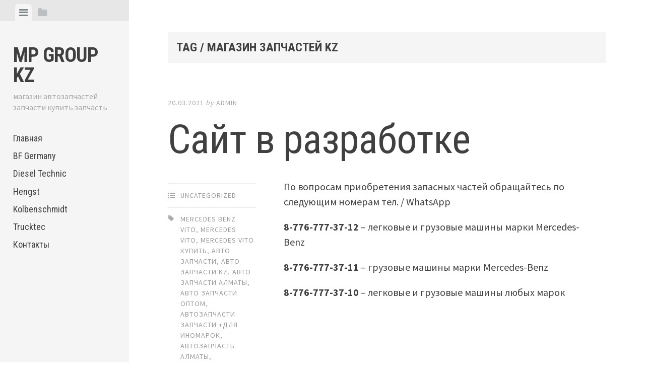

--- FILE ---
content_type: text/html; charset=UTF-8
request_url: https://mpgroup.kz/tag/%D0%BC%D0%B0%D0%B3%D0%B0%D0%B7%D0%B8%D0%BD-%D0%B7%D0%B0%D0%BF%D1%87%D0%B0%D1%81%D1%82%D0%B5%D0%B9-kz/
body_size: 10018
content:
<!DOCTYPE html>
<html lang="ru-RU">
<head>
<meta charset="UTF-8">
<meta name="viewport" content="width=device-width, initial-scale=1">
<link rel="profile" href="http://gmpg.org/xfn/11">
<link rel="pingback" href="https://mpgroup.kz/xmlrpc.php">

<title>магазин запчастей kz &#8211; MP Group KZ</title>
<meta name='robots' content='max-image-preview:large' />
<link rel='dns-prefetch' href='//fonts.googleapis.com' />
<link rel="alternate" type="application/rss+xml" title="MP Group KZ &raquo; Лента" href="https://mpgroup.kz/feed/" />
<link rel="alternate" type="application/rss+xml" title="MP Group KZ &raquo; Лента комментариев" href="https://mpgroup.kz/comments/feed/" />
<link rel="alternate" type="application/rss+xml" title="MP Group KZ &raquo; Лента метки магазин запчастей kz" href="https://mpgroup.kz/tag/%d0%bc%d0%b0%d0%b3%d0%b0%d0%b7%d0%b8%d0%bd-%d0%b7%d0%b0%d0%bf%d1%87%d0%b0%d1%81%d1%82%d0%b5%d0%b9-kz/feed/" />
<style id='wp-img-auto-sizes-contain-inline-css' type='text/css'>
img:is([sizes=auto i],[sizes^="auto," i]){contain-intrinsic-size:3000px 1500px}
/*# sourceURL=wp-img-auto-sizes-contain-inline-css */
</style>
<style id='wp-emoji-styles-inline-css' type='text/css'>

	img.wp-smiley, img.emoji {
		display: inline !important;
		border: none !important;
		box-shadow: none !important;
		height: 1em !important;
		width: 1em !important;
		margin: 0 0.07em !important;
		vertical-align: -0.1em !important;
		background: none !important;
		padding: 0 !important;
	}
/*# sourceURL=wp-emoji-styles-inline-css */
</style>
<style id='wp-block-library-inline-css' type='text/css'>
:root{--wp-block-synced-color:#7a00df;--wp-block-synced-color--rgb:122,0,223;--wp-bound-block-color:var(--wp-block-synced-color);--wp-editor-canvas-background:#ddd;--wp-admin-theme-color:#007cba;--wp-admin-theme-color--rgb:0,124,186;--wp-admin-theme-color-darker-10:#006ba1;--wp-admin-theme-color-darker-10--rgb:0,107,160.5;--wp-admin-theme-color-darker-20:#005a87;--wp-admin-theme-color-darker-20--rgb:0,90,135;--wp-admin-border-width-focus:2px}@media (min-resolution:192dpi){:root{--wp-admin-border-width-focus:1.5px}}.wp-element-button{cursor:pointer}:root .has-very-light-gray-background-color{background-color:#eee}:root .has-very-dark-gray-background-color{background-color:#313131}:root .has-very-light-gray-color{color:#eee}:root .has-very-dark-gray-color{color:#313131}:root .has-vivid-green-cyan-to-vivid-cyan-blue-gradient-background{background:linear-gradient(135deg,#00d084,#0693e3)}:root .has-purple-crush-gradient-background{background:linear-gradient(135deg,#34e2e4,#4721fb 50%,#ab1dfe)}:root .has-hazy-dawn-gradient-background{background:linear-gradient(135deg,#faaca8,#dad0ec)}:root .has-subdued-olive-gradient-background{background:linear-gradient(135deg,#fafae1,#67a671)}:root .has-atomic-cream-gradient-background{background:linear-gradient(135deg,#fdd79a,#004a59)}:root .has-nightshade-gradient-background{background:linear-gradient(135deg,#330968,#31cdcf)}:root .has-midnight-gradient-background{background:linear-gradient(135deg,#020381,#2874fc)}:root{--wp--preset--font-size--normal:16px;--wp--preset--font-size--huge:42px}.has-regular-font-size{font-size:1em}.has-larger-font-size{font-size:2.625em}.has-normal-font-size{font-size:var(--wp--preset--font-size--normal)}.has-huge-font-size{font-size:var(--wp--preset--font-size--huge)}.has-text-align-center{text-align:center}.has-text-align-left{text-align:left}.has-text-align-right{text-align:right}.has-fit-text{white-space:nowrap!important}#end-resizable-editor-section{display:none}.aligncenter{clear:both}.items-justified-left{justify-content:flex-start}.items-justified-center{justify-content:center}.items-justified-right{justify-content:flex-end}.items-justified-space-between{justify-content:space-between}.screen-reader-text{border:0;clip-path:inset(50%);height:1px;margin:-1px;overflow:hidden;padding:0;position:absolute;width:1px;word-wrap:normal!important}.screen-reader-text:focus{background-color:#ddd;clip-path:none;color:#444;display:block;font-size:1em;height:auto;left:5px;line-height:normal;padding:15px 23px 14px;text-decoration:none;top:5px;width:auto;z-index:100000}html :where(.has-border-color){border-style:solid}html :where([style*=border-top-color]){border-top-style:solid}html :where([style*=border-right-color]){border-right-style:solid}html :where([style*=border-bottom-color]){border-bottom-style:solid}html :where([style*=border-left-color]){border-left-style:solid}html :where([style*=border-width]){border-style:solid}html :where([style*=border-top-width]){border-top-style:solid}html :where([style*=border-right-width]){border-right-style:solid}html :where([style*=border-bottom-width]){border-bottom-style:solid}html :where([style*=border-left-width]){border-left-style:solid}html :where(img[class*=wp-image-]){height:auto;max-width:100%}:where(figure){margin:0 0 1em}html :where(.is-position-sticky){--wp-admin--admin-bar--position-offset:var(--wp-admin--admin-bar--height,0px)}@media screen and (max-width:600px){html :where(.is-position-sticky){--wp-admin--admin-bar--position-offset:0px}}

/*# sourceURL=wp-block-library-inline-css */
</style><style id='wp-block-paragraph-inline-css' type='text/css'>
.is-small-text{font-size:.875em}.is-regular-text{font-size:1em}.is-large-text{font-size:2.25em}.is-larger-text{font-size:3em}.has-drop-cap:not(:focus):first-letter{float:left;font-size:8.4em;font-style:normal;font-weight:100;line-height:.68;margin:.05em .1em 0 0;text-transform:uppercase}body.rtl .has-drop-cap:not(:focus):first-letter{float:none;margin-left:.1em}p.has-drop-cap.has-background{overflow:hidden}:root :where(p.has-background){padding:1.25em 2.375em}:where(p.has-text-color:not(.has-link-color)) a{color:inherit}p.has-text-align-left[style*="writing-mode:vertical-lr"],p.has-text-align-right[style*="writing-mode:vertical-rl"]{rotate:180deg}
/*# sourceURL=https://mpgroup.kz/wp-includes/blocks/paragraph/style.min.css */
</style>
<style id='global-styles-inline-css' type='text/css'>
:root{--wp--preset--aspect-ratio--square: 1;--wp--preset--aspect-ratio--4-3: 4/3;--wp--preset--aspect-ratio--3-4: 3/4;--wp--preset--aspect-ratio--3-2: 3/2;--wp--preset--aspect-ratio--2-3: 2/3;--wp--preset--aspect-ratio--16-9: 16/9;--wp--preset--aspect-ratio--9-16: 9/16;--wp--preset--color--black: #000000;--wp--preset--color--cyan-bluish-gray: #abb8c3;--wp--preset--color--white: #ffffff;--wp--preset--color--pale-pink: #f78da7;--wp--preset--color--vivid-red: #cf2e2e;--wp--preset--color--luminous-vivid-orange: #ff6900;--wp--preset--color--luminous-vivid-amber: #fcb900;--wp--preset--color--light-green-cyan: #7bdcb5;--wp--preset--color--vivid-green-cyan: #00d084;--wp--preset--color--pale-cyan-blue: #8ed1fc;--wp--preset--color--vivid-cyan-blue: #0693e3;--wp--preset--color--vivid-purple: #9b51e0;--wp--preset--gradient--vivid-cyan-blue-to-vivid-purple: linear-gradient(135deg,rgb(6,147,227) 0%,rgb(155,81,224) 100%);--wp--preset--gradient--light-green-cyan-to-vivid-green-cyan: linear-gradient(135deg,rgb(122,220,180) 0%,rgb(0,208,130) 100%);--wp--preset--gradient--luminous-vivid-amber-to-luminous-vivid-orange: linear-gradient(135deg,rgb(252,185,0) 0%,rgb(255,105,0) 100%);--wp--preset--gradient--luminous-vivid-orange-to-vivid-red: linear-gradient(135deg,rgb(255,105,0) 0%,rgb(207,46,46) 100%);--wp--preset--gradient--very-light-gray-to-cyan-bluish-gray: linear-gradient(135deg,rgb(238,238,238) 0%,rgb(169,184,195) 100%);--wp--preset--gradient--cool-to-warm-spectrum: linear-gradient(135deg,rgb(74,234,220) 0%,rgb(151,120,209) 20%,rgb(207,42,186) 40%,rgb(238,44,130) 60%,rgb(251,105,98) 80%,rgb(254,248,76) 100%);--wp--preset--gradient--blush-light-purple: linear-gradient(135deg,rgb(255,206,236) 0%,rgb(152,150,240) 100%);--wp--preset--gradient--blush-bordeaux: linear-gradient(135deg,rgb(254,205,165) 0%,rgb(254,45,45) 50%,rgb(107,0,62) 100%);--wp--preset--gradient--luminous-dusk: linear-gradient(135deg,rgb(255,203,112) 0%,rgb(199,81,192) 50%,rgb(65,88,208) 100%);--wp--preset--gradient--pale-ocean: linear-gradient(135deg,rgb(255,245,203) 0%,rgb(182,227,212) 50%,rgb(51,167,181) 100%);--wp--preset--gradient--electric-grass: linear-gradient(135deg,rgb(202,248,128) 0%,rgb(113,206,126) 100%);--wp--preset--gradient--midnight: linear-gradient(135deg,rgb(2,3,129) 0%,rgb(40,116,252) 100%);--wp--preset--font-size--small: 13px;--wp--preset--font-size--medium: 20px;--wp--preset--font-size--large: 36px;--wp--preset--font-size--x-large: 42px;--wp--preset--spacing--20: 0.44rem;--wp--preset--spacing--30: 0.67rem;--wp--preset--spacing--40: 1rem;--wp--preset--spacing--50: 1.5rem;--wp--preset--spacing--60: 2.25rem;--wp--preset--spacing--70: 3.38rem;--wp--preset--spacing--80: 5.06rem;--wp--preset--shadow--natural: 6px 6px 9px rgba(0, 0, 0, 0.2);--wp--preset--shadow--deep: 12px 12px 50px rgba(0, 0, 0, 0.4);--wp--preset--shadow--sharp: 6px 6px 0px rgba(0, 0, 0, 0.2);--wp--preset--shadow--outlined: 6px 6px 0px -3px rgb(255, 255, 255), 6px 6px rgb(0, 0, 0);--wp--preset--shadow--crisp: 6px 6px 0px rgb(0, 0, 0);}:where(.is-layout-flex){gap: 0.5em;}:where(.is-layout-grid){gap: 0.5em;}body .is-layout-flex{display: flex;}.is-layout-flex{flex-wrap: wrap;align-items: center;}.is-layout-flex > :is(*, div){margin: 0;}body .is-layout-grid{display: grid;}.is-layout-grid > :is(*, div){margin: 0;}:where(.wp-block-columns.is-layout-flex){gap: 2em;}:where(.wp-block-columns.is-layout-grid){gap: 2em;}:where(.wp-block-post-template.is-layout-flex){gap: 1.25em;}:where(.wp-block-post-template.is-layout-grid){gap: 1.25em;}.has-black-color{color: var(--wp--preset--color--black) !important;}.has-cyan-bluish-gray-color{color: var(--wp--preset--color--cyan-bluish-gray) !important;}.has-white-color{color: var(--wp--preset--color--white) !important;}.has-pale-pink-color{color: var(--wp--preset--color--pale-pink) !important;}.has-vivid-red-color{color: var(--wp--preset--color--vivid-red) !important;}.has-luminous-vivid-orange-color{color: var(--wp--preset--color--luminous-vivid-orange) !important;}.has-luminous-vivid-amber-color{color: var(--wp--preset--color--luminous-vivid-amber) !important;}.has-light-green-cyan-color{color: var(--wp--preset--color--light-green-cyan) !important;}.has-vivid-green-cyan-color{color: var(--wp--preset--color--vivid-green-cyan) !important;}.has-pale-cyan-blue-color{color: var(--wp--preset--color--pale-cyan-blue) !important;}.has-vivid-cyan-blue-color{color: var(--wp--preset--color--vivid-cyan-blue) !important;}.has-vivid-purple-color{color: var(--wp--preset--color--vivid-purple) !important;}.has-black-background-color{background-color: var(--wp--preset--color--black) !important;}.has-cyan-bluish-gray-background-color{background-color: var(--wp--preset--color--cyan-bluish-gray) !important;}.has-white-background-color{background-color: var(--wp--preset--color--white) !important;}.has-pale-pink-background-color{background-color: var(--wp--preset--color--pale-pink) !important;}.has-vivid-red-background-color{background-color: var(--wp--preset--color--vivid-red) !important;}.has-luminous-vivid-orange-background-color{background-color: var(--wp--preset--color--luminous-vivid-orange) !important;}.has-luminous-vivid-amber-background-color{background-color: var(--wp--preset--color--luminous-vivid-amber) !important;}.has-light-green-cyan-background-color{background-color: var(--wp--preset--color--light-green-cyan) !important;}.has-vivid-green-cyan-background-color{background-color: var(--wp--preset--color--vivid-green-cyan) !important;}.has-pale-cyan-blue-background-color{background-color: var(--wp--preset--color--pale-cyan-blue) !important;}.has-vivid-cyan-blue-background-color{background-color: var(--wp--preset--color--vivid-cyan-blue) !important;}.has-vivid-purple-background-color{background-color: var(--wp--preset--color--vivid-purple) !important;}.has-black-border-color{border-color: var(--wp--preset--color--black) !important;}.has-cyan-bluish-gray-border-color{border-color: var(--wp--preset--color--cyan-bluish-gray) !important;}.has-white-border-color{border-color: var(--wp--preset--color--white) !important;}.has-pale-pink-border-color{border-color: var(--wp--preset--color--pale-pink) !important;}.has-vivid-red-border-color{border-color: var(--wp--preset--color--vivid-red) !important;}.has-luminous-vivid-orange-border-color{border-color: var(--wp--preset--color--luminous-vivid-orange) !important;}.has-luminous-vivid-amber-border-color{border-color: var(--wp--preset--color--luminous-vivid-amber) !important;}.has-light-green-cyan-border-color{border-color: var(--wp--preset--color--light-green-cyan) !important;}.has-vivid-green-cyan-border-color{border-color: var(--wp--preset--color--vivid-green-cyan) !important;}.has-pale-cyan-blue-border-color{border-color: var(--wp--preset--color--pale-cyan-blue) !important;}.has-vivid-cyan-blue-border-color{border-color: var(--wp--preset--color--vivid-cyan-blue) !important;}.has-vivid-purple-border-color{border-color: var(--wp--preset--color--vivid-purple) !important;}.has-vivid-cyan-blue-to-vivid-purple-gradient-background{background: var(--wp--preset--gradient--vivid-cyan-blue-to-vivid-purple) !important;}.has-light-green-cyan-to-vivid-green-cyan-gradient-background{background: var(--wp--preset--gradient--light-green-cyan-to-vivid-green-cyan) !important;}.has-luminous-vivid-amber-to-luminous-vivid-orange-gradient-background{background: var(--wp--preset--gradient--luminous-vivid-amber-to-luminous-vivid-orange) !important;}.has-luminous-vivid-orange-to-vivid-red-gradient-background{background: var(--wp--preset--gradient--luminous-vivid-orange-to-vivid-red) !important;}.has-very-light-gray-to-cyan-bluish-gray-gradient-background{background: var(--wp--preset--gradient--very-light-gray-to-cyan-bluish-gray) !important;}.has-cool-to-warm-spectrum-gradient-background{background: var(--wp--preset--gradient--cool-to-warm-spectrum) !important;}.has-blush-light-purple-gradient-background{background: var(--wp--preset--gradient--blush-light-purple) !important;}.has-blush-bordeaux-gradient-background{background: var(--wp--preset--gradient--blush-bordeaux) !important;}.has-luminous-dusk-gradient-background{background: var(--wp--preset--gradient--luminous-dusk) !important;}.has-pale-ocean-gradient-background{background: var(--wp--preset--gradient--pale-ocean) !important;}.has-electric-grass-gradient-background{background: var(--wp--preset--gradient--electric-grass) !important;}.has-midnight-gradient-background{background: var(--wp--preset--gradient--midnight) !important;}.has-small-font-size{font-size: var(--wp--preset--font-size--small) !important;}.has-medium-font-size{font-size: var(--wp--preset--font-size--medium) !important;}.has-large-font-size{font-size: var(--wp--preset--font-size--large) !important;}.has-x-large-font-size{font-size: var(--wp--preset--font-size--x-large) !important;}
/*# sourceURL=global-styles-inline-css */
</style>

<style id='classic-theme-styles-inline-css' type='text/css'>
/*! This file is auto-generated */
.wp-block-button__link{color:#fff;background-color:#32373c;border-radius:9999px;box-shadow:none;text-decoration:none;padding:calc(.667em + 2px) calc(1.333em + 2px);font-size:1.125em}.wp-block-file__button{background:#32373c;color:#fff;text-decoration:none}
/*# sourceURL=/wp-includes/css/classic-themes.min.css */
</style>
<link rel='stylesheet' id='editor-style-css' href='https://mpgroup.kz/wp-content/themes/editor/style.css?ver=6.9' type='text/css' media='all' />
<link rel='stylesheet' id='editor-font-awesome-css-css' href='https://mpgroup.kz/wp-content/themes/editor/inc/fontawesome/font-awesome.css?ver=4.1.0' type='text/css' media='screen' />
<link rel='stylesheet' id='editor-fonts-css' href='//fonts.googleapis.com/css?family=Source+Sans+Pro%3A400%2C600%2C700%2C400italic%2C600italic%2C700italic%7CRoboto+Condensed%3A300%2C400%2C700%2C300italic%2C400italic%2C700italic&#038;subset=latin%2Clatin-ext' type='text/css' media='all' />
<script type="text/javascript" src="https://mpgroup.kz/wp-includes/js/jquery/jquery.min.js?ver=3.7.1" id="jquery-core-js"></script>
<script type="text/javascript" src="https://mpgroup.kz/wp-includes/js/jquery/jquery-migrate.min.js?ver=3.4.1" id="jquery-migrate-js"></script>
<link rel="https://api.w.org/" href="https://mpgroup.kz/wp-json/" /><link rel="alternate" title="JSON" type="application/json" href="https://mpgroup.kz/wp-json/wp/v2/tags/66" /><link rel="EditURI" type="application/rsd+xml" title="RSD" href="https://mpgroup.kz/xmlrpc.php?rsd" />
<meta name="generator" content="WordPress 6.9" />
<!-- Analytics by WP Statistics v14.8 - https://wp-statistics.com/ -->
<style type="text/css">.recentcomments a{display:inline !important;padding:0 !important;margin:0 !important;}</style></head>

<body class="archive tag tag---kz tag-66 wp-theme-editor">

<div id="page" class="hfeed site container">

	<a class="skip-link screen-reader-text" href="#content">Skip to content</a>

	<!-- Get sidebar color option (Appearance -> Customize -> Theme Options) -->
		<header id="masthead" class="site-header " role="banner">
		<!-- Tab navigation -->
		<ul class="toggle-bar" role="tablist">
			<!-- Main navigation -->
			<li id="panel-1" class="current" role="presentation">
				<a href="#tab-1" role="tab" aria-controls="tab-1" aria-selected="true" class="current nav-toggle" data-tab="tab-1"><i class="fa fa-bars"></i><span class="screen-reader-text">View menu</span></a>
			</li>

			<!-- Featured Posts navigation -->
			
			<!-- Sidebar widgets navigation -->
			<li id="panel-3" role="presentation">
				<a href="#tab-3" role="tab" aria-controls="tab-3" aria-selected="false" class="folder-toggle" data-tab="tab-3"><i class="fa fa-folder"></i><i class="fa fa-folder-open"></i><span class="screen-reader-text">View sidebar</span></a>
			</li>
		</ul>

		<div id="tabs" class="toggle-tabs">
			<div class="site-header-inside">
				<!-- Logo, description and main navigation -->
				<div id="tab-1" class="tab-content current fadeIn">
					<div class="site-branding">
						<!-- Get the site branding -->
													<h1 class="site-title"><a href="https://mpgroup.kz/" rel="home">MP Group KZ</a></h1>
							<h2 class="site-description">магазин автозапчастей запчасти купить запчасть</h2>
											</div>

					<nav id="site-navigation" class="main-navigation" role="navigation">
						<div class="menu"><ul>
<li ><a href="https://mpgroup.kz/">Главная</a></li><li class="page_item page-item-53"><a href="https://mpgroup.kz/bf-germany/">BF Germany</a></li>
<li class="page_item page-item-56"><a href="https://mpgroup.kz/diesel-technic/">Diesel Technic</a></li>
<li class="page_item page-item-32"><a href="https://mpgroup.kz/hengst/">Hengst</a></li>
<li class="page_item page-item-46"><a href="https://mpgroup.kz/kolbenschmidt/">Kolbenschmidt</a></li>
<li class="page_item page-item-38"><a href="https://mpgroup.kz/trucktec/">Trucktec</a></li>
<li class="page_item page-item-48"><a href="https://mpgroup.kz/%d0%ba%d0%be%d0%bd%d1%82%d0%b0%d0%ba%d1%82%d1%8b/">Контакты</a></li>
</ul></div>
					</nav><!-- #site-navigation -->

									</div><!-- #tab-1 -->

				<!-- Featured Posts template (template-featured-posts.php) -->
				
				<!-- Sidebar widgets -->
				<div id="tab-3" class="tab-content animated fadeIn" role="tabpanel" aria-labelledby="panel-3" aria-hidden="true">
						<div id="secondary" class="widget-area" role="complementary">
		<aside id="search-2" class="widget widget_search"><form role="search" method="get" class="search-form" action="https://mpgroup.kz/">
				<label>
					<span class="screen-reader-text">Найти:</span>
					<input type="search" class="search-field" placeholder="Поиск&hellip;" value="" name="s" />
				</label>
				<input type="submit" class="search-submit" value="Поиск" />
			</form></aside>
		<aside id="recent-posts-2" class="widget widget_recent_entries">
		<h2 class="widget-title">Свежие записи</h2>
		<ul>
											<li>
					<a href="https://mpgroup.kz/hello-world/">Сайт в разработке</a>
									</li>
					</ul>

		</aside><aside id="recent-comments-2" class="widget widget_recent_comments"><h2 class="widget-title">Свежие комментарии</h2><ul id="recentcomments"></ul></aside><aside id="archives-2" class="widget widget_archive"><h2 class="widget-title">Архивы</h2>
			<ul>
					<li><a href='https://mpgroup.kz/2021/03/'>Март 2021</a></li>
			</ul>

			</aside><aside id="categories-2" class="widget widget_categories"><h2 class="widget-title">Рубрики</h2>
			<ul>
					<li class="cat-item cat-item-1"><a href="https://mpgroup.kz/category/uncategorized/">Uncategorized</a>
</li>
			</ul>

			</aside><aside id="meta-2" class="widget widget_meta"><h2 class="widget-title">Мета</h2>
		<ul>
						<li><a href="https://mpgroup.kz/wp-login.php">Войти</a></li>
			<li><a href="https://mpgroup.kz/feed/">Лента записей</a></li>
			<li><a href="https://mpgroup.kz/comments/feed/">Лента комментариев</a></li>

			<li><a href="https://ru.wordpress.org/">WordPress.org</a></li>
		</ul>

		</aside>	</div><!-- #secondary -->
				</div><!-- #tab-3 -->
			</div><!-- .site-header-inside -->
		</div><!-- #tabs -->
	</header><!-- #masthead -->

	<div id="content" class="site-content fadeInFast">

	<section id="primary" class="content-area">
		<main id="main" class="site-main" role="main">

		
			
			<header class="page-header ">
				<h1 class="page-title">
					Tag / магазин запчастей kz				</h1>
							</header><!-- .page-header -->

			<!-- If author has a bio, show it. -->
			
						
				
<article id="post-1" class="post post-1 type-post status-publish format-standard hentry category-uncategorized tag-mercedes-benz-vito tag-mercedes-vito tag-mercedes-vito- tag-3 tag---kz tag-56 tag-117 tag-133 tag-26 tag-60 tag-25 tag-7 tag-95 tag-79 tag-48 tag-90 tag-54 tag-57 tag-127 tag-21 tag-89 tag-86 tag-38 tag-33 tag-49 tag-24 tag-82 tag-2 tag-130 tag-46 tag-131 tag-136 tag-140 tag-137 tag-129 tag-108 tag-114 tag-50 tag-91 tag-71 tag-112 tag-----638 tag-102 tag-106 tag-110 tag-118 tag-63 tag-12 tag-11 tag-27 tag-92 tag-32 tag-105 tag-61 tag-8 tag---638 tag-101 tag-138 tag-29 tag-111 tag-35 tag-119 tag-124 tag-141 tag-65 tag-5 tag-23 tag-41 tag-47 tag-17 tag-19 tag-37 tag-139 tag-122 tag-83 tag-43 tag-125 tag-6 tag-94 tag-67 tag-74 tag-58 tag------638 tag-39 tag-72 tag-40 tag-62 tag-123 tag-16 tag-120 tag-135 tag-18 tag-69 tag-107 tag-96 tag-88 tag-76 tag-4 tag-93 tag-22 tag-44 tag-53 tag-55 tag-51 tag--benz tag--vito tag-13 tag-68 tag-87 tag-81 tag-42 tag-9 tag---639 tag---cdi tag-77 tag-78 tag-14 tag-75 tag-104 tag-80 tag-73 tag-70 tag-97 tag-109 tag-84 tag-34 tag----638 tag-121 tag-20 tag-10 tag-59 tag-134 tag-52 tag-132 tag-103 tag-64 tag-116">
	<!-- Grab the featured image -->
	
	<header class="entry-header">
				<div class="entry-date">
			<span class="posted-on"><a href="https://mpgroup.kz/hello-world/" rel="bookmark"><time class="entry-date published" datetime="2021-03-20T14:21:12+06:00">20.03.2021</time><time class="updated" datetime="2022-11-25T12:44:21+06:00">25.11.2022</time></a></span><span class="byline"> by </span> <span class="author vcard"><a class="url fn n" href="https://mpgroup.kz/author/mpgkz_64l3qkkt/">admin</a></span>		</div><!-- .entry-meta -->
		
		<h1 class="entry-title"><a href="https://mpgroup.kz/hello-world/" rel="bookmark">Сайт в разработке</a></h1>	</header><!-- .entry-header -->

	
<div class="entry-meta">
	
	<ul class="meta-list">
					<li class="meta-cat"><a href="https://mpgroup.kz/category/uncategorized/" rel="category tag">Uncategorized</a></li>
							<li class="meta-tag"><a href="https://mpgroup.kz/tag/mercedes-benz-vito/" rel="tag">mercedes benz vito</a>, <a href="https://mpgroup.kz/tag/mercedes-vito/" rel="tag">mercedes vito</a>, <a href="https://mpgroup.kz/tag/mercedes-vito-%d0%ba%d1%83%d0%bf%d0%b8%d1%82%d1%8c/" rel="tag">mercedes vito купить</a>, <a href="https://mpgroup.kz/tag/%d0%b0%d0%b2%d1%82%d0%be-%d0%b7%d0%b0%d0%bf%d1%87%d0%b0%d1%81%d1%82%d0%b8/" rel="tag">авто запчасти</a>, <a href="https://mpgroup.kz/tag/%d0%b0%d0%b2%d1%82%d0%be-%d0%b7%d0%b0%d0%bf%d1%87%d0%b0%d1%81%d1%82%d0%b8-kz/" rel="tag">авто запчасти kz</a>, <a href="https://mpgroup.kz/tag/%d0%b0%d0%b2%d1%82%d0%be-%d0%b7%d0%b0%d0%bf%d1%87%d0%b0%d1%81%d1%82%d0%b8-%d0%b0%d0%bb%d0%bc%d0%b0%d1%82%d1%8b/" rel="tag">авто запчасти алматы</a>, <a href="https://mpgroup.kz/tag/%d0%b0%d0%b2%d1%82%d0%be-%d0%b7%d0%b0%d0%bf%d1%87%d0%b0%d1%81%d1%82%d0%b8-%d0%be%d0%bf%d1%82%d0%be%d0%bc/" rel="tag">авто запчасти оптом</a>, <a href="https://mpgroup.kz/tag/%d0%b0%d0%b2%d1%82%d0%be%d0%b7%d0%b0%d0%bf%d1%87%d0%b0%d1%81%d1%82%d0%b8-%d0%b7%d0%b0%d0%bf%d1%87%d0%b0%d1%81%d1%82%d0%b8-%d0%b4%d0%bb%d1%8f-%d0%b8%d0%bd%d0%be%d0%bc%d0%b0%d1%80%d0%be%d0%ba/" rel="tag">автозапчасти запчасти +для иномарок</a>, <a href="https://mpgroup.kz/tag/%d0%b0%d0%b2%d1%82%d0%be%d0%b7%d0%b0%d0%bf%d1%87%d0%b0%d1%81%d1%82%d1%8c-%d0%b0%d0%bb%d0%bc%d0%b0%d1%82%d1%8b/" rel="tag">автозапчасть алматы</a>, <a href="https://mpgroup.kz/tag/%d0%b0%d0%b2%d1%82%d0%be%d0%b7%d0%b0%d0%bf%d1%87%d0%b0%d1%81%d1%82%d1%8c-%d0%b8%d0%bd%d0%be%d0%bc%d0%b0%d1%80%d0%ba%d0%b0/" rel="tag">автозапчасть иномарка</a>, <a href="https://mpgroup.kz/tag/%d0%b0%d0%b2%d1%82%d0%be%d0%b7%d0%b0%d0%bf%d1%87%d0%b0%d1%81%d1%82%d1%8c-%d0%ba%d0%b0%d0%b7%d0%b0%d1%85%d1%81%d1%82%d0%b0%d0%bd/" rel="tag">автозапчасть казахстан</a>, <a href="https://mpgroup.kz/tag/%d0%b0%d0%b2%d1%82%d0%be%d0%b7%d0%b0%d0%bf%d1%87%d0%b0%d1%81%d1%82%d1%8c-%d0%bc%d0%b0%d0%b3%d0%b0%d0%b7%d0%b8%d0%bd/" rel="tag">автозапчасть магазин</a>, <a href="https://mpgroup.kz/tag/%d0%b0%d0%b2%d1%82%d0%be%d0%b7%d0%b0%d0%bf%d1%87%d0%b0%d1%81%d1%82%d1%8c-%d0%bc%d0%b5%d1%80%d1%81%d0%b5%d0%b4%d0%b5%d1%81/" rel="tag">автозапчасть мерседес</a>, <a href="https://mpgroup.kz/tag/%d0%b0%d0%b2%d1%82%d0%be%d0%b7%d0%b0%d0%bf%d1%87%d0%b0%d1%81%d1%82%d1%8c-%d0%bf%d0%be%d1%81%d1%82%d0%b0%d0%b2%d1%89%d0%b8%d0%ba/" rel="tag">автозапчасть поставщик</a>, <a href="https://mpgroup.kz/tag/%d0%b0%d0%b2%d1%82%d0%be%d0%b7%d0%b0%d0%bf%d1%87%d0%b0%d1%81%d1%82%d1%8c-%d0%bf%d1%80%d0%be%d0%b4%d0%b0%d0%b6%d0%b0/" rel="tag">автозапчасть продажа</a>, <a href="https://mpgroup.kz/tag/%d0%b0%d0%ba%d0%bf%d0%bf-%d0%b7%d0%b0%d0%bf%d1%87%d0%b0%d1%81%d1%82%d0%b8-%d0%b0%d0%bb%d0%bc%d0%b0%d1%82%d1%8b/" rel="tag">акпп запчасти алматы</a>, <a href="https://mpgroup.kz/tag/%d0%b3%d0%b4%d0%b5-%d0%ba%d1%83%d0%bf%d0%b8%d1%82%d1%8c-%d0%b7%d0%b0%d0%bf%d1%87%d0%b0%d1%81%d1%82%d0%b8/" rel="tag">где купить запчасти</a>, <a href="https://mpgroup.kz/tag/%d0%b3%d0%b4%d0%b5-%d0%bc%d0%be%d0%b6%d0%bd%d0%be-%d0%ba%d1%83%d0%bf%d0%b8%d1%82%d1%8c-%d0%b7%d0%b0%d0%bf%d1%87%d0%b0%d1%81%d1%82%d0%b8/" rel="tag">где можно купить запчасти</a>, <a href="https://mpgroup.kz/tag/%d0%b3%d1%80%d1%83%d0%b7%d0%be%d0%b2%d1%8b%d0%b5-%d0%b7%d0%b0%d0%bf%d1%87%d0%b0%d1%81%d1%82%d0%b8-%d0%ba%d0%b0%d0%b7%d0%b0%d1%85%d1%81%d1%82%d0%b0%d0%bd/" rel="tag">грузовые запчасти казахстан</a>, <a href="https://mpgroup.kz/tag/%d0%b4%d0%b2%d0%b8%d0%b3%d0%b0%d1%82%d0%b5%d0%bb%d1%8c-%d0%bc%d0%b5%d1%80%d1%81%d0%b5%d0%b4%d0%b5%d1%81-%d0%b0%d0%bb%d0%bc%d0%b0%d1%82%d1%8b/" rel="tag">двигатель мерседес алматы</a>, <a href="https://mpgroup.kz/tag/%d0%b4%d0%b2%d0%b8%d0%b3%d0%b0%d1%82%d0%b5%d0%bb%d1%8c-%d0%bc%d0%b5%d1%80%d1%81%d0%b5%d0%b4%d0%b5%d1%81-%d0%ba%d0%b0%d0%b7%d0%b0%d1%85%d1%81%d1%82%d0%b0%d0%bd/" rel="tag">двигатель мерседес казахстан</a>, <a href="https://mpgroup.kz/tag/%d0%b4%d0%b8%d1%81%d0%ba%d0%b8-%d0%bd%d0%b0-%d0%bc%d0%b5%d1%80%d1%81%d0%b5%d0%b4%d0%b5%d1%81-%d0%b0%d0%bb%d0%bc%d0%b0%d1%82%d1%8b/" rel="tag">диски +на мерседес алматы</a>, <a href="https://mpgroup.kz/tag/%d0%b7%d0%b0%d0%ba%d0%b0%d0%b7-%d0%b7%d0%b0%d0%bf%d1%87%d0%b0%d1%81%d1%82%d0%b5%d0%b9/" rel="tag">заказ запчастей</a>, <a href="https://mpgroup.kz/tag/%d0%b7%d0%b0%d0%ba%d0%b0%d0%b7-%d0%b7%d0%b0%d0%bf%d1%87%d0%b0%d1%81%d1%82%d0%b5%d0%b9-%d0%b4%d0%bb%d1%8f-%d0%b8%d0%bd%d0%be%d0%bc%d0%b0%d1%80%d0%be%d0%ba/" rel="tag">заказ запчастей +для иномарок</a>, <a href="https://mpgroup.kz/tag/%d0%b7%d0%b0%d0%ba%d0%b0%d0%b7-%d0%b7%d0%b0%d0%bf%d1%87%d0%b0%d1%81%d1%82%d0%b5%d0%b9-%d0%ba%d0%b0%d0%b7%d0%b0%d1%85%d1%81%d1%82%d0%b0%d0%bd/" rel="tag">заказ запчастей казахстан</a>, <a href="https://mpgroup.kz/tag/%d0%b7%d0%b0%d0%ba%d0%b0%d0%b7%d0%b0%d1%82%d1%8c-%d0%b7%d0%b0%d0%bf%d1%87%d0%b0%d1%81%d1%82%d0%b8/" rel="tag">заказать запчасти</a>, <a href="https://mpgroup.kz/tag/%d0%b7%d0%b0%d0%ba%d0%b0%d0%b7%d0%b0%d1%82%d1%8c-%d0%b7%d0%b0%d0%bf%d1%87%d0%b0%d1%81%d1%82%d0%b8-%d0%b2-%d0%ba%d0%b0%d0%b7%d0%b0%d1%85%d1%81%d1%82%d0%b0%d0%bd%d0%b5/" rel="tag">заказать запчасти +в казахстане</a>, <a href="https://mpgroup.kz/tag/%d0%b7%d0%b0%d0%bf%d1%87%d0%b0%d1%81%d1%82%d0%b8/" rel="tag">запчасти</a>, <a href="https://mpgroup.kz/tag/%d0%b7%d0%b0%d0%bf%d1%87%d0%b0%d1%81%d1%82%d0%b8-%d0%b4%d0%bb%d1%8f-%d0%b3%d1%80%d1%83%d0%b7%d0%be%d0%b2%d1%8b%d1%85-%d0%b8%d0%bd%d0%be%d0%bc%d0%b0%d1%80%d0%be%d0%ba/" rel="tag">запчасти +для грузовых иномарок</a>, <a href="https://mpgroup.kz/tag/%d0%b7%d0%b0%d0%bf%d1%87%d0%b0%d1%81%d1%82%d0%b8-%d0%b4%d0%bb%d1%8f-%d0%b8%d0%bd%d0%be%d0%bc%d0%b0%d1%80%d0%be%d0%ba/" rel="tag">запчасти +для иномарок</a>, <a href="https://mpgroup.kz/tag/%d0%b7%d0%b0%d0%bf%d1%87%d0%b0%d1%81%d1%82%d0%b8-%d0%b4%d0%bb%d1%8f-%d0%b8%d0%bd%d0%be%d0%bc%d0%b0%d1%80%d0%be%d0%ba-%d0%b2-%d0%ba%d0%b0%d0%b7%d0%b0%d1%85%d1%81%d1%82%d0%b0%d0%bd%d0%b5/" rel="tag">запчасти +для иномарок +в казахстане</a>, <a href="https://mpgroup.kz/tag/%d0%b7%d0%b0%d0%bf%d1%87%d0%b0%d1%81%d1%82%d0%b8-%d0%b4%d0%bb%d1%8f-%d0%b8%d0%bd%d0%be%d0%bc%d0%b0%d1%80%d0%be%d0%ba-%d0%bf%d0%be-%d0%b2%d0%b8%d0%bd/" rel="tag">запчасти +для иномарок +по вин</a>, <a href="https://mpgroup.kz/tag/%d0%b7%d0%b0%d0%bf%d1%87%d0%b0%d1%81%d1%82%d0%b8-%d0%b4%d0%bb%d1%8f-%d0%b8%d0%bd%d0%be%d0%bc%d0%b0%d1%80%d0%be%d0%ba-%d0%bf%d0%be-%d0%b2%d0%b8%d0%bd-%d0%ba%d0%be%d0%b4%d1%83/" rel="tag">запчасти +для иномарок +по вин коду</a>, <a href="https://mpgroup.kz/tag/%d0%b7%d0%b0%d0%bf%d1%87%d0%b0%d1%81%d1%82%d0%b8-%d0%b4%d0%bb%d1%8f-%d0%b8%d0%bd%d0%be%d0%bc%d0%b0%d1%80%d0%be%d0%ba-%d0%bf%d0%be-%d0%b2%d0%b8%d0%bd%d1%83/" rel="tag">запчасти +для иномарок +по вину</a>, <a href="https://mpgroup.kz/tag/%d0%b7%d0%b0%d0%bf%d1%87%d0%b0%d1%81%d1%82%d0%b8-%d0%b4%d0%bb%d1%8f-%d0%b8%d0%bd%d0%be%d0%bc%d0%b0%d1%80%d0%be%d0%ba-%d0%b4%d0%be%d1%81%d1%82%d0%b0%d0%b2%d0%ba%d0%b0/" rel="tag">запчасти +для иномарок доставка</a>, <a href="https://mpgroup.kz/tag/%d0%b7%d0%b0%d0%bf%d1%87%d0%b0%d1%81%d1%82%d0%b8-%d0%bd%d0%b0-%d0%b0%d0%b2%d1%82%d0%be-%d0%b2-%d0%ba%d0%b0%d0%b7%d0%b0%d1%85%d1%81%d1%82%d0%b0%d0%bd%d0%b5/" rel="tag">запчасти +на авто +в казахстане</a>, <a href="https://mpgroup.kz/tag/%d0%b7%d0%b0%d0%bf%d1%87%d0%b0%d1%81%d1%82%d0%b8-%d0%bd%d0%b0-%d0%b4%d0%b2%d0%b8%d0%b3%d0%b0%d1%82%d0%b5%d0%bb%d1%8c-%d0%bc%d0%b5%d1%80%d1%81%d0%b5%d0%b4%d0%b5%d1%81/" rel="tag">запчасти +на двигатель мерседес</a>, <a href="https://mpgroup.kz/tag/%d0%b7%d0%b0%d0%bf%d1%87%d0%b0%d1%81%d1%82%d0%b8-%d0%bd%d0%b0-%d0%bc%d0%b0%d1%88%d0%b8%d0%bd%d1%83/" rel="tag">запчасти +на машину</a>, <a href="https://mpgroup.kz/tag/%d0%b7%d0%b0%d0%bf%d1%87%d0%b0%d1%81%d1%82%d0%b8-%d0%bd%d0%b0-%d0%bc%d0%b0%d1%88%d0%b8%d0%bd%d1%8b-%d0%ba%d0%b0%d0%b7%d0%b0%d1%85%d1%81%d1%82%d0%b0%d0%bd/" rel="tag">запчасти +на машины казахстан</a>, <a href="https://mpgroup.kz/tag/%d0%b7%d0%b0%d0%bf%d1%87%d0%b0%d1%81%d1%82%d0%b8-%d0%bd%d0%b0-%d0%bc%d0%b5%d1%80%d1%81%d0%b5%d0%b4%d0%b5%d1%81-%d0%b2-%d0%b0%d0%bb%d0%bc%d0%b0%d1%82%d1%8b/" rel="tag">запчасти +на мерседес +в алматы</a>, <a href="https://mpgroup.kz/tag/%d0%b7%d0%b0%d0%bf%d1%87%d0%b0%d1%81%d1%82%d0%b8-%d0%bd%d0%b0-%d0%bc%d0%b5%d1%80%d1%81%d0%b5%d0%b4%d0%b5%d1%81-%d0%b2%d0%b8%d1%82%d0%be/" rel="tag">запчасти +на мерседес вито</a>, <a href="https://mpgroup.kz/tag/%d0%b7%d0%b0%d0%bf%d1%87%d0%b0%d1%81%d1%82%d0%b8-%d0%bd%d0%b0-%d0%bc%d0%b5%d1%80%d1%81%d0%b5%d0%b4%d0%b5%d1%81-%d0%b2%d0%b8%d1%82%d0%be-638/" rel="tag">запчасти +на мерседес вито 638</a>, <a href="https://mpgroup.kz/tag/%d0%b7%d0%b0%d0%bf%d1%87%d0%b0%d1%81%d1%82%d0%b8-%d0%bf%d0%be-%d0%b2%d0%b8%d0%bd-%d0%ba%d0%be%d0%b4%d1%83-%d0%b2-%d0%ba%d0%b0%d0%b7%d0%b0%d1%85%d1%81%d1%82%d0%b0%d0%bd%d0%b5/" rel="tag">запчасти +по вин коду +в казахстане</a>, <a href="https://mpgroup.kz/tag/%d0%b7%d0%b0%d0%bf%d1%87%d0%b0%d1%81%d1%82%d0%b8-%d0%bf%d0%be-%d0%b2%d0%b8%d0%bd-%d0%ba%d0%be%d0%b4%d1%83-%d0%b0%d0%b2%d1%82%d0%be/" rel="tag">запчасти +по вин коду авто</a>, <a href="https://mpgroup.kz/tag/%d0%b7%d0%b0%d0%bf%d1%87%d0%b0%d1%81%d1%82%d0%b8-%d0%bf%d0%be-%d0%b2%d0%b8%d0%bd%d1%83-%d0%b0%d0%b2%d1%82%d0%be/" rel="tag">запчасти +по вину авто</a>, <a href="https://mpgroup.kz/tag/%d0%b7%d0%b0%d0%bf%d1%87%d0%b0%d1%81%d1%82%d0%b8-%d0%b0%d0%b2%d1%82%d0%be-%d0%bc%d0%b5%d1%80%d1%81%d0%b5%d0%b4%d0%b5%d1%81/" rel="tag">запчасти авто мерседес</a>, <a href="https://mpgroup.kz/tag/%d0%b7%d0%b0%d0%bf%d1%87%d0%b0%d1%81%d1%82%d0%b8-%d0%b0%d0%bb%d0%bc%d0%b0%d1%82%d0%b0/" rel="tag">запчасти алмата</a>, <a href="https://mpgroup.kz/tag/%d0%b7%d0%b0%d0%bf%d1%87%d0%b0%d1%81%d1%82%d0%b8-%d0%b0%d0%bb%d0%bc%d0%b0%d1%82%d1%8b/" rel="tag">запчасти алматы</a>, <a href="https://mpgroup.kz/tag/%d0%b7%d0%b0%d0%bf%d1%87%d0%b0%d1%81%d1%82%d0%b8-%d0%ba%d0%b0%d0%b7%d0%b0%d1%85%d1%81%d1%82%d0%b0%d0%bd/" rel="tag">запчасти казахстан</a>, <a href="https://mpgroup.kz/tag/%d0%b7%d0%b0%d0%bf%d1%87%d0%b0%d1%81%d1%82%d0%b8-%d0%ba%d0%b7/" rel="tag">запчасти кз</a>, <a href="https://mpgroup.kz/tag/%d0%b7%d0%b0%d0%bf%d1%87%d0%b0%d1%81%d1%82%d0%b8-%d0%ba%d0%b7-%d0%b0%d0%bb%d0%bc%d0%b0%d1%82%d1%8b/" rel="tag">запчасти кз алматы</a>, <a href="https://mpgroup.kz/tag/%d0%b7%d0%b0%d0%bf%d1%87%d0%b0%d1%81%d1%82%d0%b8-%d0%ba%d1%83%d0%b7%d0%be%d0%b2%d0%b0-%d0%bc%d0%b5%d1%80%d1%81%d0%b5%d0%b4%d0%b5%d1%81/" rel="tag">запчасти кузова мерседес</a>, <a href="https://mpgroup.kz/tag/%d0%b7%d0%b0%d0%bf%d1%87%d0%b0%d1%81%d1%82%d0%b8-%d0%ba%d1%83%d0%bf%d0%b8%d1%82%d1%8c-%d0%bd%d0%b0-%d0%b0%d0%b2%d1%82%d0%be-%d0%b2-%d0%ba%d0%b0%d0%b7%d0%b0%d1%85%d1%81%d1%82%d0%b0%d0%bd%d0%b5/" rel="tag">запчасти купить +на авто +в казахстане</a>, <a href="https://mpgroup.kz/tag/%d0%b7%d0%b0%d0%bf%d1%87%d0%b0%d1%81%d1%82%d0%b8-%d0%bc%d0%b0%d0%b3%d0%b0%d0%b7%d0%b8%d0%bd-%d0%b4%d0%be%d1%80%d0%be%d0%b3%d0%b8/" rel="tag">запчасти магазин дороги</a>, <a href="https://mpgroup.kz/tag/%d0%b7%d0%b0%d0%bf%d1%87%d0%b0%d1%81%d1%82%d0%b8-%d0%bc%d0%b5%d1%80%d1%81%d0%b5%d0%b4%d0%b5%d1%81/" rel="tag">запчасти мерседес</a>, <a href="https://mpgroup.kz/tag/%d0%b7%d0%b0%d0%bf%d1%87%d0%b0%d1%81%d1%82%d0%b8-%d0%bc%d0%b5%d1%80%d1%81%d0%b5%d0%b4%d0%b5%d1%81-638/" rel="tag">запчасти мерседес 638</a>, <a href="https://mpgroup.kz/tag/%d0%b7%d0%b0%d0%bf%d1%87%d0%b0%d1%81%d1%82%d0%b8-%d0%bc%d0%b5%d1%80%d1%81%d0%b5%d0%b4%d0%b5%d1%81-%d0%b0%d0%ba%d1%82%d1%80%d0%be%d1%81/" rel="tag">запчасти мерседес актрос</a>, <a href="https://mpgroup.kz/tag/%d0%b7%d0%b0%d0%bf%d1%87%d0%b0%d1%81%d1%82%d0%b8-%d0%bc%d0%b5%d1%80%d1%81%d0%b5%d0%b4%d0%b5%d1%81-%d0%b1%d0%b0%d0%bc%d0%bf%d0%b5%d1%80/" rel="tag">запчасти мерседес бампер</a>, <a href="https://mpgroup.kz/tag/%d0%b7%d0%b0%d0%bf%d1%87%d0%b0%d1%81%d1%82%d0%b8-%d0%bc%d0%b5%d1%80%d1%81%d0%b5%d0%b4%d0%b5%d1%81-%d0%b1%d0%b5%d0%bd%d1%86/" rel="tag">запчасти мерседес бенц</a>, <a href="https://mpgroup.kz/tag/%d0%b7%d0%b0%d0%bf%d1%87%d0%b0%d1%81%d1%82%d0%b8-%d0%bc%d0%b5%d1%80%d1%81%d0%b5%d0%b4%d0%b5%d1%81-%d0%ba%d0%b0%d0%b7%d0%b0%d1%85%d1%81%d1%82%d0%b0%d0%bd/" rel="tag">запчасти мерседес казахстан</a>, <a href="https://mpgroup.kz/tag/%d0%b7%d0%b0%d0%bf%d1%87%d0%b0%d1%81%d1%82%d0%b8-%d0%bc%d0%b5%d1%80%d1%81%d0%b5%d0%b4%d0%b5%d1%81-%d1%81%d0%bf%d1%80%d0%b8%d0%bd%d1%82%d0%b5%d1%80/" rel="tag">запчасти мерседес спринтер</a>, <a href="https://mpgroup.kz/tag/%d0%b7%d0%b0%d0%bf%d1%87%d0%b0%d1%81%d1%82%d0%b8-%d0%bc%d0%b5%d1%80%d1%81%d0%b5%d0%b4%d0%b5%d1%81-%d1%85%d0%be%d0%b4%d0%be%d0%b2%d0%b0%d1%8f/" rel="tag">запчасти мерседес ходовая</a>, <a href="https://mpgroup.kz/tag/%d0%b7%d0%b0%d0%bf%d1%87%d0%b0%d1%81%d1%82%d0%b8-%d0%bc%d0%b5%d1%80%d1%81%d0%b5%d0%b4%d0%b5%d1%81-%d1%86%d0%b5%d0%bd%d1%8b/" rel="tag">запчасти мерседес цены</a>, <a href="https://mpgroup.kz/tag/%d0%b7%d0%b0%d0%bf%d1%87%d0%b0%d1%81%d1%82%d0%b8-%d0%be%d0%bf%d1%82%d0%be%d0%bc-%d0%b4%d0%bb%d1%8f-%d0%b8%d0%bd%d0%be%d0%bc%d0%b0%d1%80%d0%be%d0%ba/" rel="tag">запчасти оптом +для иномарок</a>, <a href="https://mpgroup.kz/tag/%d0%b7%d0%b0%d0%bf%d1%87%d0%b0%d1%81%d1%82%d0%b8-%d0%bf%d1%80%d0%be%d0%b4%d0%b0%d0%b6%d0%b0-%d0%ba%d0%b0%d0%b7%d0%b0%d1%85%d1%81%d1%82%d0%b0%d0%bd/" rel="tag">запчасти продажа казахстан</a>, <a href="https://mpgroup.kz/tag/%d0%b7%d0%b0%d0%bf%d1%87%d0%b0%d1%81%d1%82%d1%8c-%d0%b0%d0%b2%d1%82%d0%be/" rel="tag">запчасть авто</a>, <a href="https://mpgroup.kz/tag/%d0%b7%d0%b0%d0%bf%d1%87%d0%b0%d1%81%d1%82%d1%8c-%d0%b0%d0%b2%d1%82%d0%be%d0%bc%d0%be%d0%b1%d0%b8%d0%bb%d1%8c/" rel="tag">запчасть автомобиль</a>, <a href="https://mpgroup.kz/tag/%d0%b7%d0%b0%d0%bf%d1%87%d0%b0%d1%81%d1%82%d1%8c-%d0%b7%d0%b0%d0%ba%d0%b0%d0%b7/" rel="tag">запчасть заказ</a>, <a href="https://mpgroup.kz/tag/%d0%b7%d0%b0%d0%bf%d1%87%d0%b0%d1%81%d1%82%d1%8c-%d0%b8%d0%bd%d0%be%d0%bc%d0%b0%d1%80%d0%ba%d0%b0/" rel="tag">запчасть иномарка</a>, <a href="https://mpgroup.kz/tag/%d0%b7%d0%b0%d0%bf%d1%87%d0%b0%d1%81%d1%82%d1%8c-%d0%bc%d0%b0%d0%b3%d0%b0%d0%b7%d0%b8%d0%bd/" rel="tag">запчасть магазин</a>, <a href="https://mpgroup.kz/tag/%d0%b7%d0%b0%d0%bf%d1%87%d0%b0%d1%81%d1%82%d1%8c-%d0%bf%d1%80%d0%be%d0%b4%d0%b0%d0%b6%d0%b0/" rel="tag">запчасть продажа</a>, <a href="https://mpgroup.kz/tag/%d0%ba%d0%b0%d0%b7%d0%b0%d1%85%d1%81%d1%82%d0%b0%d0%bd-%d0%bc%d0%b0%d0%b3%d0%b0%d0%b7%d0%b8%d0%bd%d1%8b-%d0%b0%d0%b2%d1%82%d0%be%d0%b7%d0%b0%d0%bf%d1%87%d0%b0%d1%81%d1%82%d0%b8/" rel="tag">казахстан магазины автозапчасти</a>, <a href="https://mpgroup.kz/tag/%d0%ba%d1%83%d0%b7%d0%be%d0%b2%d0%bd%d1%8b%d0%b5-%d0%b7%d0%b0%d0%bf%d1%87%d0%b0%d1%81%d1%82%d0%b8-%d0%b4%d0%bb%d1%8f-%d0%b8%d0%bd%d0%be%d0%bc%d0%b0%d1%80%d0%be%d0%ba/" rel="tag">кузовные запчасти +для иномарок</a>, <a href="https://mpgroup.kz/tag/%d0%ba%d1%83%d0%b7%d0%be%d0%b2%d0%bd%d1%8b%d0%b5-%d0%b7%d0%b0%d0%bf%d1%87%d0%b0%d1%81%d1%82%d0%b8-%d0%ba%d0%b0%d0%b7%d0%b0%d1%85%d1%81%d1%82%d0%b0%d0%bd/" rel="tag">кузовные запчасти казахстан</a>, <a href="https://mpgroup.kz/tag/%d0%ba%d1%83%d0%bf%d0%b8%d1%82%d1%8c-%d0%b2-%d0%b0%d0%bb%d0%bc%d0%b0%d1%82%d1%8b-%d0%b7%d0%b0%d0%bf%d1%87%d0%b0%d1%81%d1%82%d0%b8-%d0%bd%d0%b0-%d0%bc%d0%b5%d1%80%d1%81%d0%b5%d0%b4%d0%b5%d1%81/" rel="tag">купить +в алматы запчасти +на мерседес</a>, <a href="https://mpgroup.kz/tag/%d0%ba%d1%83%d0%bf%d0%b8%d1%82%d1%8c-%d0%b0%d0%b2%d1%82%d0%be%d0%b7%d0%b0%d0%bf%d1%87%d0%b0%d1%81%d1%82%d1%8c/" rel="tag">купить автозапчасть</a>, <a href="https://mpgroup.kz/tag/%d0%ba%d1%83%d0%bf%d0%b8%d1%82%d1%8c-%d0%b7%d0%b0%d0%bf%d1%87%d0%b0%d1%81%d1%82%d0%b5%d0%b9-%d0%bc%d0%b5%d1%80%d1%81%d0%b5%d0%b4%d0%b5%d1%81-%d0%b1%d0%b5%d0%bd%d1%86/" rel="tag">купить запчастей мерседес бенц</a>, <a href="https://mpgroup.kz/tag/%d0%ba%d1%83%d0%bf%d0%b8%d1%82%d1%8c-%d0%b7%d0%b0%d0%bf%d1%87%d0%b0%d1%81%d1%82%d0%b8/" rel="tag">купить запчасти</a>, <a href="https://mpgroup.kz/tag/%d0%ba%d1%83%d0%bf%d0%b8%d1%82%d1%8c-%d0%b7%d0%b0%d0%bf%d1%87%d0%b0%d1%81%d1%82%d0%b8-%d0%b4%d0%bb%d1%8f-%d0%b8%d0%bd%d0%be%d0%bc%d0%b0%d1%80%d0%be%d0%ba/" rel="tag">купить запчасти +для иномарок</a>, <a href="https://mpgroup.kz/tag/%d0%ba%d1%83%d0%bf%d0%b8%d1%82%d1%8c-%d0%b7%d0%b0%d0%bf%d1%87%d0%b0%d1%81%d1%82%d0%b8-%d0%bd%d0%b0-%d0%b0%d0%b2%d1%82%d0%be/" rel="tag">купить запчасти +на авто</a>, <a href="https://mpgroup.kz/tag/%d0%ba%d1%83%d0%bf%d0%b8%d1%82%d1%8c-%d0%b7%d0%b0%d0%bf%d1%87%d0%b0%d1%81%d1%82%d0%b8-%d0%bd%d0%b0-%d0%bc%d0%b0%d1%88%d0%b8%d0%bd%d1%83/" rel="tag">купить запчасти +на машину</a>, <a href="https://mpgroup.kz/tag/%d0%ba%d1%83%d0%bf%d0%b8%d1%82%d1%8c-%d0%b7%d0%b0%d0%bf%d1%87%d0%b0%d1%81%d1%82%d0%b8-%d0%bd%d0%b0-%d0%bc%d0%b5%d1%80%d1%81%d0%b5%d0%b4%d0%b5%d1%81/" rel="tag">купить запчасти +на мерседес</a>, <a href="https://mpgroup.kz/tag/%d0%ba%d1%83%d0%bf%d0%b8%d1%82%d1%8c-%d0%b7%d0%b0%d0%bf%d1%87%d0%b0%d1%81%d1%82%d0%b8-%d0%bd%d0%b0-%d0%bc%d0%b5%d1%80%d1%81%d0%b5%d0%b4%d0%b5%d1%81-%d0%b2%d0%b8%d1%82%d0%be-638/" rel="tag">купить запчасти +на мерседес вито 638</a>, <a href="https://mpgroup.kz/tag/%d0%ba%d1%83%d0%bf%d0%b8%d1%82%d1%8c-%d0%b7%d0%b0%d0%bf%d1%87%d0%b0%d1%81%d1%82%d0%b8-%d0%b0%d0%bb%d0%bc%d0%b0%d1%82%d1%8b/" rel="tag">купить запчасти алматы</a>, <a href="https://mpgroup.kz/tag/%d0%ba%d1%83%d0%bf%d0%b8%d1%82%d1%8c-%d0%b7%d0%b0%d0%bf%d1%87%d0%b0%d1%81%d1%82%d0%b8-%d0%b4%d0%b2%d0%b8%d0%b3%d0%b0%d1%82%d0%b5%d0%bb%d1%8f/" rel="tag">купить запчасти двигателя</a>, <a href="https://mpgroup.kz/tag/%d0%ba%d1%83%d0%bf%d0%b8%d1%82%d1%8c-%d0%b7%d0%b0%d0%bf%d1%87%d0%b0%d1%81%d1%82%d0%b8-%d0%ba%d0%b0%d0%b7%d0%b0%d1%85%d1%81%d1%82%d0%b0%d0%bd/" rel="tag">купить запчасти казахстан</a>, <a href="https://mpgroup.kz/tag/%d0%ba%d1%83%d0%bf%d0%b8%d1%82%d1%8c-%d0%b7%d0%b0%d0%bf%d1%87%d0%b0%d1%81%d1%82%d0%b8-%d0%ba%d1%83%d0%b7%d0%be%d0%b2%d0%b0/" rel="tag">купить запчасти кузова</a>, <a href="https://mpgroup.kz/tag/%d0%ba%d1%83%d0%bf%d0%b8%d1%82%d1%8c-%d0%b7%d0%b0%d0%bf%d1%87%d0%b0%d1%81%d1%82%d0%b8-%d0%bc%d0%b5%d1%80%d1%81%d0%b5%d0%b4%d0%b5%d1%81-%d0%b2%d0%b8%d1%82%d0%be/" rel="tag">купить запчасти мерседес вито</a>, <a href="https://mpgroup.kz/tag/%d0%ba%d1%83%d0%bf%d0%b8%d1%82%d1%8c-%d0%b7%d0%b0%d0%bf%d1%87%d0%b0%d1%81%d1%82%d1%8c/" rel="tag">купить запчасть</a>, <a href="https://mpgroup.kz/tag/%d0%bc%d0%b0%d0%b3%d0%b0%d0%b7%d0%b8%d0%bd-%d0%bf%d0%be-%d0%bf%d1%80%d0%be%d0%b4%d0%b0%d0%b6%d0%b5-%d0%b7%d0%b0%d0%bf%d1%87%d0%b0%d1%81%d1%82%d0%b5%d0%b9/" rel="tag">магазин +по продаже запчастей</a>, <a href="https://mpgroup.kz/tag/%d0%bc%d0%b0%d0%b3%d0%b0%d0%b7%d0%b8%d0%bd-%d0%b0%d0%b2%d1%82%d0%be-%d0%b7%d0%b0%d0%bf%d1%87%d0%b0%d1%81%d1%82%d0%b5%d0%b9-%d0%b4%d0%bb%d1%8f-%d0%b8%d0%bd%d0%be%d0%bc%d0%b0%d1%80%d0%be%d0%ba/" rel="tag">магазин авто запчастей +для иномарок</a>, <a href="https://mpgroup.kz/tag/%d0%bc%d0%b0%d0%b3%d0%b0%d0%b7%d0%b8%d0%bd-%d0%b0%d0%b2%d1%82%d0%be%d0%b7%d0%b0%d0%bf%d1%87%d0%b0%d1%81%d1%82%d0%b5%d0%b9/" rel="tag">магазин автозапчастей</a>, <a href="https://mpgroup.kz/tag/%d0%bc%d0%b0%d0%b3%d0%b0%d0%b7%d0%b8%d0%bd-%d0%b0%d0%b2%d1%82%d0%be%d0%b7%d0%b0%d0%bf%d1%87%d0%b0%d1%81%d1%82%d0%b5%d0%b9-%d0%b2-%d0%b0%d0%bb%d0%bc%d0%b0%d1%82%d1%8b/" rel="tag">магазин автозапчастей +в алматы</a>, <a href="https://mpgroup.kz/tag/%d0%bc%d0%b0%d0%b3%d0%b0%d0%b7%d0%b8%d0%bd-%d0%b0%d0%b2%d1%82%d0%be%d0%b7%d0%b0%d0%bf%d1%87%d0%b0%d1%81%d1%82%d0%b5%d0%b9-%d0%b4%d0%bb%d1%8f-%d0%b8%d0%bd%d0%be%d0%bc%d0%b0%d1%80%d0%be%d0%ba/" rel="tag">магазин автозапчастей +для иномарок</a>, <a href="https://mpgroup.kz/tag/%d0%bc%d0%b0%d0%b3%d0%b0%d0%b7%d0%b8%d0%bd-%d0%b0%d0%b2%d1%82%d0%be%d0%b7%d0%b0%d0%bf%d1%87%d0%b0%d1%81%d1%82%d0%b5%d0%b9-%d1%81-%d0%b4%d0%be%d1%81%d1%82%d0%b0%d0%b2%d0%ba%d0%be%d0%b9/" rel="tag">магазин автозапчастей +с доставкой</a>, <a href="https://mpgroup.kz/tag/%d0%bc%d0%b0%d0%b3%d0%b0%d0%b7%d0%b8%d0%bd-%d0%b0%d0%b2%d1%82%d0%be%d0%b7%d0%b0%d0%bf%d1%87%d0%b0%d1%81%d1%82%d0%b5%d0%b9-%d0%b0%d0%b2%d1%82%d0%be/" rel="tag">магазин автозапчастей авто</a>, <a href="https://mpgroup.kz/tag/%d0%bc%d0%b0%d0%b3%d0%b0%d0%b7%d0%b8%d0%bd-%d0%b4%d0%be%d1%81%d1%82%d0%b0%d0%b2%d0%ba%d0%b8-%d0%b7%d0%b0%d0%bf%d1%87%d0%b0%d1%81%d1%82%d0%b5%d0%b9/" rel="tag">магазин доставки запчастей</a>, <a href="https://mpgroup.kz/tag/%d0%bc%d0%b0%d0%b3%d0%b0%d0%b7%d0%b8%d0%bd-%d0%b7%d0%b0%d0%bf%d1%87%d0%b0%d1%81%d1%82%d0%b5%d0%b9/" rel="tag">магазин запчастей</a>, <a href="https://mpgroup.kz/tag/%d0%bc%d0%b0%d0%b3%d0%b0%d0%b7%d0%b8%d0%bd-%d0%b7%d0%b0%d0%bf%d1%87%d0%b0%d1%81%d1%82%d0%b5%d0%b9-%d0%b4%d0%bb%d1%8f-%d0%b0%d0%b2%d1%82%d0%be%d0%bc%d0%be%d0%b1%d0%b8%d0%bb%d0%b5%d0%b9/" rel="tag">магазин запчастей +для автомобилей</a>, <a href="https://mpgroup.kz/tag/%d0%bc%d0%b0%d0%b3%d0%b0%d0%b7%d0%b8%d0%bd-%d0%b7%d0%b0%d0%bf%d1%87%d0%b0%d1%81%d1%82%d0%b5%d0%b9-%d0%b4%d0%bb%d1%8f-%d0%b8%d0%bd%d0%be%d0%bc%d0%b0%d1%80%d0%be%d0%ba/" rel="tag">магазин запчастей +для иномарок</a>, <a href="https://mpgroup.kz/tag/%d0%bc%d0%b0%d0%b3%d0%b0%d0%b7%d0%b8%d0%bd-%d0%b7%d0%b0%d0%bf%d1%87%d0%b0%d1%81%d1%82%d0%b5%d0%b9-kz/" rel="tag">магазин запчастей kz</a>, <a href="https://mpgroup.kz/tag/%d0%bc%d0%b0%d0%b3%d0%b0%d0%b7%d0%b8%d0%bd-%d0%b7%d0%b0%d0%bf%d1%87%d0%b0%d1%81%d1%82%d0%b5%d0%b9-%d0%b0%d0%b2%d1%82%d0%be/" rel="tag">магазин запчастей авто</a>, <a href="https://mpgroup.kz/tag/%d0%bc%d0%b0%d0%b3%d0%b0%d0%b7%d0%b8%d0%bd-%d0%b7%d0%b0%d0%bf%d1%87%d0%b0%d1%81%d1%82%d0%b5%d0%b9-%d0%b0%d0%bb%d0%bc%d0%b0%d1%82%d1%8b/" rel="tag">магазин запчастей алматы</a>, <a href="https://mpgroup.kz/tag/%d0%bc%d0%b0%d0%b3%d0%b0%d0%b7%d0%b8%d0%bd-%d0%b8%d0%bd%d0%be%d0%bc%d0%b0%d1%80%d0%ba%d0%b0/" rel="tag">магазин иномарка</a>, <a href="https://mpgroup.kz/tag/%d0%bc%d0%b0%d0%b3%d0%b0%d0%b7%d0%b8%d0%bd%d1%8b-%d0%b7%d0%b0%d0%bf%d1%87%d0%b0%d1%81%d1%82%d0%b5%d0%b9-%d0%ba%d0%b0%d0%b7%d0%b0%d1%85%d1%81%d1%82%d0%b0%d0%bd/" rel="tag">магазины запчастей казахстан</a>, <a href="https://mpgroup.kz/tag/%d0%bc%d0%b5%d1%80%d1%81%d0%b5%d0%b4%d0%b5%d1%81-benz/" rel="tag">мерседес benz</a>, <a href="https://mpgroup.kz/tag/%d0%bc%d0%b5%d1%80%d1%81%d0%b5%d0%b4%d0%b5%d1%81-vito/" rel="tag">мерседес vito</a>, <a href="https://mpgroup.kz/tag/%d0%bc%d0%b5%d1%80%d1%81%d0%b5%d0%b4%d0%b5%d1%81-%d0%b0%d0%bb%d0%bc%d0%b0%d1%82%d1%8b/" rel="tag">мерседес алматы</a>, <a href="https://mpgroup.kz/tag/%d0%bc%d0%b5%d1%80%d1%81%d0%b5%d0%b4%d0%b5%d1%81-%d0%b1%d0%b5%d0%bd%d1%86-%d0%b0%d0%bb%d0%bc%d0%b0%d1%82%d1%8b/" rel="tag">мерседес бенц алматы</a>, <a href="https://mpgroup.kz/tag/%d0%bc%d0%b5%d1%80%d1%81%d0%b5%d0%b4%d0%b5%d1%81-%d0%b1%d0%b5%d0%bd%d1%86-%d0%b2%d0%b8%d1%82%d0%be/" rel="tag">мерседес бенц вито</a>, <a href="https://mpgroup.kz/tag/%d0%bc%d0%b5%d1%80%d1%81%d0%b5%d0%b4%d0%b5%d1%81-%d0%b1%d0%b5%d0%bd%d1%86-%d0%ba%d0%b0%d0%b7%d0%b0%d1%85%d1%81%d1%82%d0%b0%d0%bd/" rel="tag">мерседес бенц казахстан</a>, <a href="https://mpgroup.kz/tag/%d0%bc%d0%b5%d1%80%d1%81%d0%b5%d0%b4%d0%b5%d1%81-%d0%b2%d0%b8%d0%b0%d0%bd%d0%be/" rel="tag">мерседес виано</a>, <a href="https://mpgroup.kz/tag/%d0%bc%d0%b5%d1%80%d1%81%d0%b5%d0%b4%d0%b5%d1%81-%d0%b2%d0%b8%d1%82%d0%be/" rel="tag">мерседес вито</a>, <a href="https://mpgroup.kz/tag/%d0%bc%d0%b5%d1%80%d1%81%d0%b5%d0%b4%d0%b5%d1%81-%d0%b2%d0%b8%d1%82%d0%be-638/" rel="tag">мерседес вито 638</a>, <a href="https://mpgroup.kz/tag/%d0%bc%d0%b5%d1%80%d1%81%d0%b5%d0%b4%d0%b5%d1%81-%d0%b2%d0%b8%d1%82%d0%be-639/" rel="tag">мерседес вито 639</a>, <a href="https://mpgroup.kz/tag/%d0%bc%d0%b5%d1%80%d1%81%d0%b5%d0%b4%d0%b5%d1%81-%d0%b2%d0%b8%d1%82%d0%be-cdi/" rel="tag">мерседес вито cdi</a>, <a href="https://mpgroup.kz/tag/%d0%bc%d0%b5%d1%80%d1%81%d0%b5%d0%b4%d0%b5%d1%81-%d0%b2%d0%b8%d1%82%d0%be-%d0%b0%d0%bb%d0%bc%d0%b0%d1%82%d1%8b/" rel="tag">мерседес вито алматы</a>, <a href="https://mpgroup.kz/tag/%d0%bc%d0%b5%d1%80%d1%81%d0%b5%d0%b4%d0%b5%d1%81-%d0%b2%d0%b8%d1%82%d0%be-%d0%b1%d0%b5%d0%bd%d0%b7%d0%b8%d0%bd/" rel="tag">мерседес вито бензин</a>, <a href="https://mpgroup.kz/tag/%d0%bc%d0%b5%d1%80%d1%81%d0%b5%d0%b4%d0%b5%d1%81-%d0%ba%d0%b0%d0%b7%d0%b0%d1%85%d1%81%d1%82%d0%b0%d0%bd/" rel="tag">мерседес казахстан</a>, <a href="https://mpgroup.kz/tag/%d0%bc%d0%b5%d1%80%d1%81%d0%b5%d0%b4%d0%b5%d1%81-%d0%bc%d0%b0%d0%b3%d0%b0%d0%b7%d0%b8%d0%bd/" rel="tag">мерседес магазин</a>, <a href="https://mpgroup.kz/tag/%d0%bc%d0%b5%d1%80%d1%81%d0%b5%d0%b4%d0%b5%d1%81-%d0%bc%d0%b0%d0%b3%d0%b0%d0%b7%d0%b8%d0%bd-%d0%b7%d0%b0%d0%bf%d1%87%d0%b0%d1%81%d1%82%d0%b5%d0%b9/" rel="tag">мерседес магазин запчастей</a>, <a href="https://mpgroup.kz/tag/%d0%bc%d0%b5%d1%80%d1%81%d0%b5%d0%b4%d0%b5%d1%81-%d1%81%d0%bf%d1%80%d0%b8%d0%bd%d1%82%d0%b5%d1%80-%d0%b0%d0%bb%d0%bc%d0%b0%d1%82%d1%8b/" rel="tag">мерседес спринтер алматы</a>, <a href="https://mpgroup.kz/tag/%d0%bc%d0%b5%d1%80%d1%81%d0%b5%d0%b4%d0%b5%d1%81-%d1%81%d0%bf%d1%80%d0%b8%d0%bd%d1%82%d0%b5%d1%80-%d0%ba%d0%b0%d0%b7%d0%b0%d1%85%d1%81%d1%82%d0%b0%d0%bd/" rel="tag">мерседес спринтер казахстан</a>, <a href="https://mpgroup.kz/tag/%d0%bc%d0%b8%d0%ba%d1%80%d0%be%d0%b0%d0%b2%d1%82%d0%be%d0%b1%d1%83%d1%81-%d0%bc%d0%b5%d1%80%d1%81%d0%b5%d0%b4%d0%b5%d1%81/" rel="tag">микроавтобус мерседес</a>, <a href="https://mpgroup.kz/tag/%d0%bd%d0%be%d0%bc%d0%b5%d1%80-%d0%bc%d0%b0%d0%b3%d0%b0%d0%b7%d0%b8%d0%bd%d0%b0-%d0%b0%d0%b2%d1%82%d0%be%d0%b7%d0%b0%d0%bf%d1%87%d0%b0%d1%81%d1%82%d0%b5%d0%b9/" rel="tag">номер магазина автозапчастей</a>, <a href="https://mpgroup.kz/tag/%d0%bd%d0%be%d0%bc%d0%b5%d1%80-%d1%82%d0%b5%d0%bb%d0%b5%d1%84%d0%be%d0%bd%d0%b0-%d0%bc%d0%b0%d0%b3%d0%b0%d0%b7%d0%b8%d0%bd%d0%b0-%d0%b0%d0%b2%d1%82%d0%be%d0%b7%d0%b0%d0%bf%d1%87%d0%b0%d1%81%d1%82/" rel="tag">номер телефона магазина автозапчастей</a>, <a href="https://mpgroup.kz/tag/%d0%bd%d0%be%d0%bc%d0%b5%d1%80%d0%b0-%d0%bc%d0%b0%d0%b3%d0%b0%d0%b7%d0%b8%d0%bd%d0%be%d0%b2-%d0%b7%d0%b0%d0%bf%d1%87%d0%b0%d1%81%d1%82%d0%b5%d0%b9/" rel="tag">номера магазинов запчастей</a>, <a href="https://mpgroup.kz/tag/%d0%bf%d1%80%d0%b5%d0%b4%d0%be%d1%85%d1%80%d0%b0%d0%bd%d0%b8%d1%82%d0%b5%d0%bb%d0%b8-%d0%bc%d0%b5%d1%80%d1%81%d0%b5%d0%b4%d0%b5%d1%81-%d0%b2%d0%b8%d1%82%d0%be/" rel="tag">предохранители мерседес вито</a>, <a href="https://mpgroup.kz/tag/%d0%bf%d1%80%d0%b5%d0%b4%d0%be%d1%85%d1%80%d0%b0%d0%bd%d0%b8%d1%82%d0%b5%d0%bb%d0%b8-%d0%bc%d0%b5%d1%80%d1%81%d0%b5%d0%b4%d0%b5%d1%81-%d0%b2%d0%b8%d1%82%d0%be-638/" rel="tag">предохранители мерседес вито 638</a>, <a href="https://mpgroup.kz/tag/%d0%bf%d1%80%d0%be%d0%b4%d0%b0%d0%b6%d0%b0-%d0%b0%d0%b2%d1%82%d0%be%d0%bc%d0%be%d0%b1%d0%b8%d0%bb%d1%8c%d0%bd%d1%8b%d1%85-%d0%b7%d0%b0%d0%bf%d1%87%d0%b0%d1%81%d1%82%d0%b5%d0%b9/" rel="tag">продажа автомобильных запчастей</a>, <a href="https://mpgroup.kz/tag/%d0%bf%d1%80%d0%be%d0%b4%d0%b0%d0%b6%d0%b0-%d0%b4%d0%b8%d1%81%d0%ba/" rel="tag">продажа диск</a>, <a href="https://mpgroup.kz/tag/%d0%bf%d1%80%d0%be%d0%b4%d0%b0%d0%b6%d0%b0-%d0%b7%d0%b0%d0%bf%d1%87%d0%b0%d1%81%d1%82%d0%b5%d0%b9/" rel="tag">продажа запчастей</a>, <a href="https://mpgroup.kz/tag/%d0%bf%d1%80%d0%be%d0%b4%d0%b0%d0%b6%d0%b0-%d0%b7%d0%b0%d0%bf%d1%87%d0%b0%d1%81%d1%82%d0%b5%d0%b9-%d0%b2-%d0%b0%d0%bb%d0%bc%d0%b0%d1%82%d1%8b/" rel="tag">продажа запчастей +в алматы</a>, <a href="https://mpgroup.kz/tag/%d0%bf%d1%80%d0%be%d0%b4%d0%b0%d0%b6%d0%b0-%d0%b7%d0%b0%d0%bf%d1%87%d0%b0%d1%81%d1%82%d0%b5%d0%b9-%d0%b4%d0%bb%d1%8f-%d0%b8%d0%bd%d0%be%d0%bc%d0%b0%d1%80%d0%be%d0%ba/" rel="tag">продажа запчастей +для иномарок</a>, <a href="https://mpgroup.kz/tag/%d0%bf%d1%80%d0%be%d0%b4%d0%b0%d0%b6%d0%b0-%d0%b7%d0%b0%d0%bf%d1%87%d0%b0%d1%81%d1%82%d0%b5%d0%b9-%d0%bd%d0%b0-%d0%b0%d0%b2%d1%82%d0%be/" rel="tag">продажа запчастей +на авто</a>, <a href="https://mpgroup.kz/tag/%d0%bf%d1%80%d0%be%d0%b4%d0%b0%d0%b6%d0%b0-%d0%b7%d0%b0%d0%bf%d1%87%d0%b0%d1%81%d1%82%d0%b5%d0%b9-%d0%bd%d0%b0-%d0%bc%d0%b5%d1%80%d1%81%d0%b5%d0%b4%d0%b5%d1%81/" rel="tag">продажа запчастей +на мерседес</a>, <a href="https://mpgroup.kz/tag/%d1%80%d0%b0%d0%b4%d0%b8%d0%b0%d1%82%d0%be%d1%80-%d0%bc%d0%b5%d1%80%d1%81%d0%b5%d0%b4%d0%b5%d1%81-%d0%b2%d0%b8%d1%82%d0%be/" rel="tag">радиатор мерседес вито</a>, <a href="https://mpgroup.kz/tag/%d1%82%d0%b5%d0%bb%d0%b5%d1%84%d0%be%d0%bd-%d0%bc%d0%b0%d0%b3%d0%b0%d0%b7%d0%b8%d0%bd%d0%b0-%d0%b0%d0%b2%d1%82%d0%be%d0%b7%d0%b0%d0%bf%d1%87%d0%b0%d1%81%d1%82%d0%b5%d0%b9/" rel="tag">телефон магазина автозапчастей</a>, <a href="https://mpgroup.kz/tag/%d1%84%d0%b0%d1%80%d0%b0-%d0%bc%d0%b5%d1%80%d1%81%d0%b5%d0%b4%d0%b5%d1%81-%d0%b2%d0%b8%d1%82%d0%be/" rel="tag">фара мерседес вито</a></li>
						<li class="meta-comment">
			<span class="comments-link"><a href="https://mpgroup.kz/hello-world/#comments">31 комментарий</a></span>
		</li>
					</ul>
</div>
	<div class="entry-content">
		
<p>По вопросам приобретения запасных частей обращайтесь по следующим номерам тел. / WhatsApp</p>



<p><strong>8-776-777-37-12</strong> &#8211; легковые и грузовые машины марки Mercedes-Benz</p>



<p><strong>8-776-777-37-11</strong> &#8211; грузовые машины марки Mercedes-Benz</p>



<p><strong>8-776-777-37-10</strong> &#8211; легковые и грузовые машины любых марок</p>



<p></p>
			</div><!-- .entry-content -->

</article><!-- #post-## -->

			
			
		
		</main><!-- #main -->
	</section><!-- #primary -->


	</div><!-- #content -->

	<footer id="colophon" class="site-footer" role="contentinfo">
		<div class="site-info">
			<a class="powered-by" href="http://wordpress.org/">Proudly powered by WordPress</a>
			<span class="sep"> | </span>
			Theme: editor by <a href="https://array.is/">Array</a>		</div><!-- .site-info -->
	</footer><!-- #colophon -->
</div><!-- #page -->

<script type="speculationrules">
{"prefetch":[{"source":"document","where":{"and":[{"href_matches":"/*"},{"not":{"href_matches":["/wp-*.php","/wp-admin/*","/wp-content/uploads/*","/wp-content/*","/wp-content/plugins/*","/wp-content/themes/editor/*","/*\\?(.+)"]}},{"not":{"selector_matches":"a[rel~=\"nofollow\"]"}},{"not":{"selector_matches":".no-prefetch, .no-prefetch a"}}]},"eagerness":"conservative"}]}
</script>
<script type="text/javascript" id="wp-statistics-tracker-js-extra">
/* <![CDATA[ */
var WP_Statistics_Tracker_Object = {"hitRequestUrl":"https://mpgroup.kz/wp-json/wp-statistics/v2/hit?wp_statistics_hit_rest=yes&current_page_type=post_tag&current_page_id=66&search_query&page_uri=L3RhZy8lRDAlQkMlRDAlQjAlRDAlQjMlRDAlQjAlRDAlQjclRDAlQjglRDAlQkQtJUQwJUI3JUQwJUIwJUQwJUJGJUQxJTg3JUQwJUIwJUQxJTgxJUQxJTgyJUQwJUI1JUQwJUI5LWt6Lw=&nonce=dd83c93f43","keepOnlineRequestUrl":"https://mpgroup.kz/wp-json/wp-statistics/v2/online?wp_statistics_hit_rest=yes&current_page_type=post_tag&current_page_id=66&search_query&page_uri=L3RhZy8lRDAlQkMlRDAlQjAlRDAlQjMlRDAlQjAlRDAlQjclRDAlQjglRDAlQkQtJUQwJUI3JUQwJUIwJUQwJUJGJUQxJTg3JUQwJUIwJUQxJTgxJUQxJTgyJUQwJUI1JUQwJUI5LWt6Lw=&nonce=dd83c93f43","isWpConsentApiActive":"","option":{"consentLevel":"disabled","dntEnabled":false,"cacheCompatibility":""}};
//# sourceURL=wp-statistics-tracker-js-extra
/* ]]> */
</script>
<script type="text/javascript" src="https://mpgroup.kz/wp-content/plugins/wp-statistics/assets/js/tracker.js?ver=14.8" id="wp-statistics-tracker-js"></script>
<script type="text/javascript" src="https://mpgroup.kz/wp-content/themes/editor/js/jquery.fitvids.js?ver=20140820" id="fitvids-js"></script>
<script type="text/javascript" src="https://mpgroup.kz/wp-content/themes/editor/js/editor.js?ver=20120206" id="editor-js-js"></script>
<script id="wp-emoji-settings" type="application/json">
{"baseUrl":"https://s.w.org/images/core/emoji/17.0.2/72x72/","ext":".png","svgUrl":"https://s.w.org/images/core/emoji/17.0.2/svg/","svgExt":".svg","source":{"concatemoji":"https://mpgroup.kz/wp-includes/js/wp-emoji-release.min.js?ver=6.9"}}
</script>
<script type="module">
/* <![CDATA[ */
/*! This file is auto-generated */
const a=JSON.parse(document.getElementById("wp-emoji-settings").textContent),o=(window._wpemojiSettings=a,"wpEmojiSettingsSupports"),s=["flag","emoji"];function i(e){try{var t={supportTests:e,timestamp:(new Date).valueOf()};sessionStorage.setItem(o,JSON.stringify(t))}catch(e){}}function c(e,t,n){e.clearRect(0,0,e.canvas.width,e.canvas.height),e.fillText(t,0,0);t=new Uint32Array(e.getImageData(0,0,e.canvas.width,e.canvas.height).data);e.clearRect(0,0,e.canvas.width,e.canvas.height),e.fillText(n,0,0);const a=new Uint32Array(e.getImageData(0,0,e.canvas.width,e.canvas.height).data);return t.every((e,t)=>e===a[t])}function p(e,t){e.clearRect(0,0,e.canvas.width,e.canvas.height),e.fillText(t,0,0);var n=e.getImageData(16,16,1,1);for(let e=0;e<n.data.length;e++)if(0!==n.data[e])return!1;return!0}function u(e,t,n,a){switch(t){case"flag":return n(e,"\ud83c\udff3\ufe0f\u200d\u26a7\ufe0f","\ud83c\udff3\ufe0f\u200b\u26a7\ufe0f")?!1:!n(e,"\ud83c\udde8\ud83c\uddf6","\ud83c\udde8\u200b\ud83c\uddf6")&&!n(e,"\ud83c\udff4\udb40\udc67\udb40\udc62\udb40\udc65\udb40\udc6e\udb40\udc67\udb40\udc7f","\ud83c\udff4\u200b\udb40\udc67\u200b\udb40\udc62\u200b\udb40\udc65\u200b\udb40\udc6e\u200b\udb40\udc67\u200b\udb40\udc7f");case"emoji":return!a(e,"\ud83e\u1fac8")}return!1}function f(e,t,n,a){let r;const o=(r="undefined"!=typeof WorkerGlobalScope&&self instanceof WorkerGlobalScope?new OffscreenCanvas(300,150):document.createElement("canvas")).getContext("2d",{willReadFrequently:!0}),s=(o.textBaseline="top",o.font="600 32px Arial",{});return e.forEach(e=>{s[e]=t(o,e,n,a)}),s}function r(e){var t=document.createElement("script");t.src=e,t.defer=!0,document.head.appendChild(t)}a.supports={everything:!0,everythingExceptFlag:!0},new Promise(t=>{let n=function(){try{var e=JSON.parse(sessionStorage.getItem(o));if("object"==typeof e&&"number"==typeof e.timestamp&&(new Date).valueOf()<e.timestamp+604800&&"object"==typeof e.supportTests)return e.supportTests}catch(e){}return null}();if(!n){if("undefined"!=typeof Worker&&"undefined"!=typeof OffscreenCanvas&&"undefined"!=typeof URL&&URL.createObjectURL&&"undefined"!=typeof Blob)try{var e="postMessage("+f.toString()+"("+[JSON.stringify(s),u.toString(),c.toString(),p.toString()].join(",")+"));",a=new Blob([e],{type:"text/javascript"});const r=new Worker(URL.createObjectURL(a),{name:"wpTestEmojiSupports"});return void(r.onmessage=e=>{i(n=e.data),r.terminate(),t(n)})}catch(e){}i(n=f(s,u,c,p))}t(n)}).then(e=>{for(const n in e)a.supports[n]=e[n],a.supports.everything=a.supports.everything&&a.supports[n],"flag"!==n&&(a.supports.everythingExceptFlag=a.supports.everythingExceptFlag&&a.supports[n]);var t;a.supports.everythingExceptFlag=a.supports.everythingExceptFlag&&!a.supports.flag,a.supports.everything||((t=a.source||{}).concatemoji?r(t.concatemoji):t.wpemoji&&t.twemoji&&(r(t.twemoji),r(t.wpemoji)))});
//# sourceURL=https://mpgroup.kz/wp-includes/js/wp-emoji-loader.min.js
/* ]]> */
</script>

</body>
</html>
